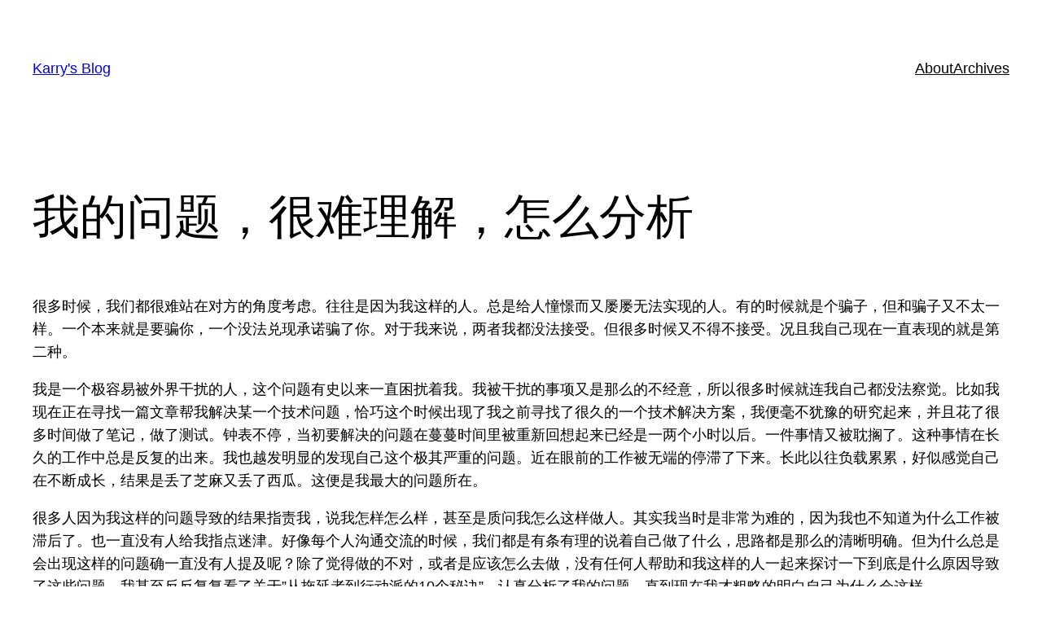

--- FILE ---
content_type: text/html; charset=UTF-8
request_url: https://www.imkarry.com/%E6%88%91%E7%9A%84%E9%97%AE%E9%A2%98%EF%BC%8C%E6%80%8E%E4%B9%88%E5%88%86%E6%9E%90.html
body_size: 7853
content:
<!DOCTYPE html><html lang="zh-Hans"><head><meta charset="UTF-8" /><meta name="viewport" content="width=device-width, initial-scale=1" /><meta name='robots' content='max-image-preview:large' /><title>我的问题，很难理解，怎么分析 &#8211; Karry&#039;s Blog</title><link rel="alternate" type="application/rss+xml" title="Karry&#039;s Blog &raquo; Feed" href="https://www.imkarry.com/feed" /><link rel="alternate" type="application/rss+xml" title="Karry&#039;s Blog &raquo; 评论 Feed" href="https://www.imkarry.com/comments/feed" /><link rel="alternate" type="application/rss+xml" title="Karry&#039;s Blog &raquo; 我的问题，很难理解，怎么分析 评论 Feed" href="https://www.imkarry.com/%e6%88%91%e7%9a%84%e9%97%ae%e9%a2%98%ef%bc%8c%e6%80%8e%e4%b9%88%e5%88%86%e6%9e%90.html/feed" /><link rel="alternate" title="oEmbed (JSON)" type="application/json+oembed" href="https://www.imkarry.com/wp-json/oembed/1.0/embed?url=https%3A%2F%2Fwww.imkarry.com%2F%25e6%2588%2591%25e7%259a%2584%25e9%2597%25ae%25e9%25a2%2598%25ef%25bc%258c%25e6%2580%258e%25e4%25b9%2588%25e5%2588%2586%25e6%259e%2590.html" /><link rel="alternate" title="oEmbed (XML)" type="text/xml+oembed" href="https://www.imkarry.com/wp-json/oembed/1.0/embed?url=https%3A%2F%2Fwww.imkarry.com%2F%25e6%2588%2591%25e7%259a%2584%25e9%2597%25ae%25e9%25a2%2598%25ef%25bc%258c%25e6%2580%258e%25e4%25b9%2588%25e5%2588%2586%25e6%259e%2590.html&#038;format=xml" /><link data-optimized="2" rel="stylesheet" href="https://www.imkarry.com/wp-content/litespeed/css/64b65f6638c8677e206a1019d502e955.css?ver=cf9bc" /> <script src="https://www.imkarry.com/wp-includes/js/jquery/jquery.min.js?ver=3.7.1" id="jquery-core-js"></script> <link rel="https://api.w.org/" href="https://www.imkarry.com/wp-json/" /><link rel="alternate" title="JSON" type="application/json" href="https://www.imkarry.com/wp-json/wp/v2/posts/503" /><link rel="EditURI" type="application/rsd+xml" title="RSD" href="https://www.imkarry.com/xmlrpc.php?rsd" /><meta name="generator" content="WordPress 6.9" /><link rel="canonical" href="https://www.imkarry.com/%e6%88%91%e7%9a%84%e9%97%ae%e9%a2%98%ef%bc%8c%e6%80%8e%e4%b9%88%e5%88%86%e6%9e%90.html" /><link rel='shortlink' href='https://www.imkarry.com/?p=503' /> <script type="importmap" id="wp-importmap">{"imports":{"@wordpress/interactivity":"https://www.imkarry.com/wp-includes/js/dist/script-modules/interactivity/index.min.js?ver=8964710565a1d258501f"}}</script> <link rel="modulepreload" href="https://www.imkarry.com/wp-includes/js/dist/script-modules/interactivity/index.min.js?ver=8964710565a1d258501f" id="@wordpress/interactivity-js-modulepreload" fetchpriority="low"><link rel="icon" href="https://images.imkarry.com/2019/03/cropped-19a96c1983a2507be91627b8329e0a2d.jpeg" sizes="32x32" /><link rel="icon" href="https://images.imkarry.com/2019/03/cropped-19a96c1983a2507be91627b8329e0a2d.jpeg" sizes="192x192" /><link rel="apple-touch-icon" href="https://images.imkarry.com/2019/03/cropped-19a96c1983a2507be91627b8329e0a2d.jpeg" /><meta name="msapplication-TileImage" content="https://images.imkarry.com/2019/03/cropped-19a96c1983a2507be91627b8329e0a2d.jpeg" /></head><body class="wp-singular post-template-default single single-post postid-503 single-format-standard wp-embed-responsive wp-theme-twentytwentythree"><div class="wp-site-blocks"><header class="wp-block-template-part"><div class="wp-block-group has-global-padding is-layout-constrained wp-block-group-is-layout-constrained"><div class="wp-block-group alignwide is-content-justification-space-between is-layout-flex wp-container-core-group-is-layout-45f8d3fc wp-block-group-is-layout-flex" style="padding-bottom:var(--wp--preset--spacing--40)"><p class="wp-block-site-title"><a href="https://www.imkarry.com" target="_self" rel="home">Karry&#039;s Blog</a></p><div class="wp-block-group is-content-justification-left is-layout-flex wp-container-core-group-is-layout-bc8e6f51 wp-block-group-is-layout-flex"><nav class="is-responsive items-justified-right wp-block-navigation is-content-justification-right is-layout-flex wp-container-core-navigation-is-layout-f665d2b5 wp-block-navigation-is-layout-flex"
data-wp-interactive="core/navigation" data-wp-context='{"overlayOpenedBy":{"click":false,"hover":false,"focus":false},"type":"overlay","roleAttribute":"","ariaLabel":"\u83dc\u5355"}'><button aria-haspopup="dialog" aria-label="打开菜单" class="wp-block-navigation__responsive-container-open"
data-wp-on--click="actions.openMenuOnClick"
data-wp-on--keydown="actions.handleMenuKeydown"
><svg width="24" height="24" xmlns="http://www.w3.org/2000/svg" viewBox="0 0 24 24" aria-hidden="true" focusable="false"><path d="M4 7.5h16v1.5H4z"></path><path d="M4 15h16v1.5H4z"></path></svg></button><div class="wp-block-navigation__responsive-container"  id="modal-1"
data-wp-class--has-modal-open="state.isMenuOpen"
data-wp-class--is-menu-open="state.isMenuOpen"
data-wp-watch="callbacks.initMenu"
data-wp-on--keydown="actions.handleMenuKeydown"
data-wp-on--focusout="actions.handleMenuFocusout"
tabindex="-1"
><div class="wp-block-navigation__responsive-close" tabindex="-1"><div class="wp-block-navigation__responsive-dialog"
data-wp-bind--aria-modal="state.ariaModal"
data-wp-bind--aria-label="state.ariaLabel"
data-wp-bind--role="state.roleAttribute"
>
<button aria-label="关闭菜单" class="wp-block-navigation__responsive-container-close"
data-wp-on--click="actions.closeMenuOnClick"
><svg xmlns="http://www.w3.org/2000/svg" viewBox="0 0 24 24" width="24" height="24" aria-hidden="true" focusable="false"><path d="m13.06 12 6.47-6.47-1.06-1.06L12 10.94 5.53 4.47 4.47 5.53 10.94 12l-6.47 6.47 1.06 1.06L12 13.06l6.47 6.47 1.06-1.06L13.06 12Z"></path></svg></button><div class="wp-block-navigation__responsive-container-content"
data-wp-watch="callbacks.focusFirstElement"
id="modal-1-content"><ul class="wp-block-navigation__container is-responsive items-justified-right wp-block-navigation"><ul class="wp-block-page-list"><li class="wp-block-pages-list__item wp-block-navigation-item open-on-hover-click"><a class="wp-block-pages-list__item__link wp-block-navigation-item__content" href="https://www.imkarry.com/about">About</a></li><li class="wp-block-pages-list__item wp-block-navigation-item open-on-hover-click"><a class="wp-block-pages-list__item__link wp-block-navigation-item__content" href="https://www.imkarry.com/archives">Archives</a></li></ul></ul></div></div></div></div></nav></div></div></div></header><main class="wp-block-group is-layout-flow wp-block-group-is-layout-flow" style="margin-top:var(--wp--preset--spacing--50)"><div class="wp-block-group has-global-padding is-layout-constrained wp-block-group-is-layout-constrained"><h1 style="margin-bottom:var(--wp--preset--spacing--40);" class="wp-block-post-title">我的问题，很难理解，怎么分析</h1></div><div class="entry-content wp-block-post-content has-global-padding is-layout-constrained wp-block-post-content-is-layout-constrained"><p>很多时候，我们都很难站在对方的角度考虑。往往是因为我这样的人。总是给人憧憬而又屡屡无法实现的人。有的时候就是个骗子，但和骗子又不太一样。一个本来就是要骗你，一个没法兑现承诺骗了你。对于我来说，两者我都没法接受。但很多时候又不得不接受。况且我自己现在一直表现的就是第二种。</p><p>我是一个极容易被外界干扰的人，这个问题有史以来一直困扰着我。我被干扰的事项又是那么的不经意，所以很多时候就连我自己都没法察觉。比如我现在正在寻找一篇文章帮我解决某一个技术问题，恰巧这个时候出现了我之前寻找了很久的一个技术解决方案，我便毫不犹豫的研究起来，并且花了很多时间做了笔记，做了测试。钟表不停，当初要解决的问题在蔓蔓时间里被重新回想起来已经是一两个小时以后。一件事情又被耽搁了。这种事情在长久的工作中总是反复的出来。我也越发明显的发现自己这个极其严重的问题。近在眼前的工作被无端的停滞了下来。长此以往负载累累，好似感觉自己在不断成长，结果是丢了芝麻又丢了西瓜。这便是我最大的问题所在。</p><p>很多人因为我这样的问题导致的结果指责我，说我怎样怎么样，甚至是质问我怎么这样做人。其实我当时是非常为难的，因为我也不知道为什么工作被滞后了。也一直没有人给我指点迷津。好像每个人沟通交流的时候，我们都是有条有理的说着自己做了什么，思路都是那么的清晰明确。但为什么总是会出现这样的问题确一直没有人提及呢？除了觉得做的不对，或者是应该怎么去做，没有任何人帮助和我这样的人一起来探讨一下到底是什么原因导致了这些问题。我甚至反反复复看了关于&#8221;从拖延者到行动派的10个秘诀&#8221;，认真分析了我的问题，直到现在我才粗略的明白自己为什么会这样。</p><p>我对某种事物的痴迷和盲目导致我间断性理性控制的缺失，是导致很多事情难以有效进行的重要因素。就想我对技术的痴迷一样。当时研究AJAX技术的时候我购买了很多本相关的书籍（全部是自己的生活费），利用任何时间研究到底是怎么来运作的，甚至是研究它的底层构架。那个时候刚好是读大学的时候，也因此很少和人交际。这即使别人喜欢我的地方，也是别人讨厌我的地方。其实这个我一直很清楚。而另一个方面对于我喜欢的女孩子，我只要是非常喜欢便是毫无保留的去追，但是到现在为止能让我喜欢到毫无保留的就去追求的也只有一人。这些事情都让我站在道德边缘，触摸生活的底线，违背社会常理，走不通的路线，夸张形式，不考虑后果的冲刺。甚至遍体鳞伤也在所不惜，我便就是这样的人。我就是要体会一下人的一生是怎么过的。</p><p>&nbsp;</p></div><div class="wp-block-template-part"><div style="height:0" aria-hidden="true" class="wp-block-spacer"></div><div class="wp-block-group has-global-padding is-layout-constrained wp-block-group-is-layout-constrained" style="margin-top:var(--wp--preset--spacing--70)"><hr class="wp-block-separator alignwide has-css-opacity is-style-wide"/><div class="wp-block-columns alignwide has-small-font-size is-layout-flex wp-container-core-columns-is-layout-7495e5c1 wp-block-columns-is-layout-flex" style="margin-top:var(--wp--preset--spacing--30)"><div class="wp-block-column is-layout-flow wp-container-core-column-is-layout-47e5a185 wp-block-column-is-layout-flow"><div class="wp-block-group is-layout-flex wp-container-core-group-is-layout-f0ee7b9b wp-block-group-is-layout-flex"><p>
已发布</p><div class="wp-block-post-date"><time datetime="2015-05-22T20:16:31+08:00">2015/05/22</time></div><p>
分类</p><div class="taxonomy-category wp-block-post-terms"><a href="https://www.imkarry.com/category/viewpoint" rel="tag">视角</a></div></div><div class="wp-block-group is-layout-flex wp-container-core-group-is-layout-f0ee7b9b wp-block-group-is-layout-flex"><p>
来自</p><div class="wp-block-post-author"><div class="wp-block-post-author__content"><p class="wp-block-post-author__name">Karry</p></div></div></div></div><div class="wp-block-column is-layout-flow wp-container-core-column-is-layout-47e5a185 wp-block-column-is-layout-flow"><div class="wp-block-group is-vertical is-layout-flex wp-container-core-group-is-layout-d3b4a4c4 wp-block-group-is-layout-flex"><p>
标签：</p></div></div></div></div></div><section class="wp-block-template-part"><div class="wp-block-group has-global-padding is-layout-constrained wp-container-core-group-is-layout-a666d811 wp-block-group-is-layout-constrained" style="padding-top:var(--wp--preset--spacing--40);padding-right:var(--wp--preset--spacing--40);padding-bottom:var(--wp--preset--spacing--40);padding-left:var(--wp--preset--spacing--40)"><div class="wp-block-comments"><h2 class="wp-block-heading">评论</h2><div id="respond" class="comment-respond wp-block-post-comments-form"><h3 id="reply-title" class="comment-reply-title">发表回复 <small><a rel="nofollow" id="cancel-comment-reply-link" href="/%E6%88%91%E7%9A%84%E9%97%AE%E9%A2%98%EF%BC%8C%E6%80%8E%E4%B9%88%E5%88%86%E6%9E%90.html#respond" style="display:none;">取消回复</a></small></h3><form action="https://www.imkarry.com/wp-comments-post.php" method="post" id="commentform" class="comment-form"><p class="comment-notes"><span id="email-notes">您的邮箱地址不会被公开。</span> <span class="required-field-message">必填项已用 <span class="required">*</span> 标注</span></p><p class="comment-form-comment"><label for="comment">评论 <span class="required">*</span></label><textarea id="comment" name="comment" cols="45" rows="8" maxlength="65525" required></textarea></p><p class="comment-form-author"><label for="author">显示名称 <span class="required">*</span></label> <input id="author" name="author" type="text" value="" size="30" maxlength="245" autocomplete="name" required /></p><p class="comment-form-email"><label for="email">邮箱 <span class="required">*</span></label> <input id="email" name="email" type="email" value="" size="30" maxlength="100" aria-describedby="email-notes" autocomplete="email" required /></p><p class="comment-form-url"><label for="url">网站</label> <input id="url" name="url" type="url" value="" size="30" maxlength="200" autocomplete="url" /></p><p class="form-submit wp-block-button"><input name="submit" type="submit" id="submit" class="wp-block-button__link wp-element-button" value="发表评论" /> <input type='hidden' name='comment_post_ID' value='503' id='comment_post_ID' />
<input type='hidden' name='comment_parent' id='comment_parent' value='0' /></p></form></div></div></div></section></main><footer class="wp-block-template-part"><div class="wp-block-group has-global-padding is-layout-constrained wp-block-group-is-layout-constrained"><div class="wp-block-group alignwide is-content-justification-space-between is-layout-flex wp-container-core-group-is-layout-c07eba30 wp-block-group-is-layout-flex" style="padding-top:var(--wp--preset--spacing--40)"><p class="wp-block-site-title"><a href="https://www.imkarry.com" target="_self" rel="home">Karry&#039;s Blog</a></p><p class="has-text-align-right">
自豪地采用 <a href="https://cn.wordpress.org" rel="nofollow">WordPress</a></p></div></div></footer></div> <script type="speculationrules">{"prefetch":[{"source":"document","where":{"and":[{"href_matches":"/*"},{"not":{"href_matches":["/wp-*.php","/wp-admin/*","/*","/wp-content/*","/wp-content/plugins/*","/wp-content/themes/twentytwentythree/*","/*\\?(.+)"]}},{"not":{"selector_matches":"a[rel~=\"nofollow\"]"}},{"not":{"selector_matches":".no-prefetch, .no-prefetch a"}}]},"eagerness":"conservative"}]}</script> <script type="module" src="https://www.imkarry.com/wp-includes/js/dist/script-modules/block-library/navigation/view.min.js?ver=b0f909c3ec791c383210" id="@wordpress/block-library/navigation/view-js-module" fetchpriority="low" data-wp-router-options="{&quot;loadOnClientNavigation&quot;:true}"></script> <span id='wpdUserContentInfoAnchor' style='display:none;' rel='#wpdUserContentInfo' data-wpd-lity>wpDiscuz</span><div id='wpdUserContentInfo' style='overflow:auto;background:#FDFDF6;padding:20px;width:600px;max-width:100%;border-radius:6px;' class='lity-hide'></div><div id='wpd-bubble-wrapper'><span id='wpd-bubble-all-comments-count' style='display:none;' title='0'>0</span><div id='wpd-bubble-count'><svg xmlns='https://www.w3.org/2000/svg' width='24' height='24' viewBox='0 0 24 24'><path class='wpd-bubble-count-first' d='M20 2H4c-1.1 0-1.99.9-1.99 2L2 22l4-4h14c1.1 0 2-.9 2-2V4c0-1.1-.9-2-2-2zm-2 12H6v-2h12v2zm0-3H6V9h12v2zm0-3H6V6h12v2z'/><path class='wpd-bubble-count-second' d='M0 0h24v24H0z' /></svg><span class='wpd-new-comments-count'>0</span></div><div id='wpd-bubble'><svg xmlns='https://www.w3.org/2000/svg' width='24' height='24' viewBox='0 0 24 24'><path class='wpd-bubble-plus-first' d='M19 13h-6v6h-2v-6H5v-2h6V5h2v6h6v2z'/><path class='wpd-bubble-plus-second' d='M0 0h24v24H0z' /></svg><div id='wpd-bubble-add-message'>希望看到您的想法，请您发表评论<span id='wpd-bubble-add-message-close'><a href='#'>x</a></span></div></div><div id='wpd-bubble-notification'><svg xmlns='https://www.w3.org/2000/svg' width='24' height='24' viewBox='0 0 24 24'><path class='wpd-bubble-notification-first' d='M20 2H4c-1.1 0-1.99.9-1.99 2L2 22l4-4h14c1.1 0 2-.9 2-2V4c0-1.1-.9-2-2-2zm-2 12H6v-2h12v2zm0-3H6V9h12v2zm0-3H6V6h12v2z'/><path class='wpd-bubble-notification-second' d='M0 0h24v24H0z' /></svg><div id='wpd-bubble-notification-message'><div id='wpd-bubble-author'><div><span id='wpd-bubble-author-avatar'></span><span id='wpd-bubble-author-name'></span><span id='wpd-bubble-comment-date'>(<span class='wpd-bubble-spans'></span>)</span></div><span id='wpd-bubble-comment-close'><a href='#'>x</a></span></div><div id='wpd-bubble-comment'><span id='wpd-bubble-comment-text'></span><span id='wpd-bubble-comment-reply-link'>| <a href='#'>回复</a></span></div></div></div></div><div id='wpd-editor-source-code-wrapper-bg'></div><div id='wpd-editor-source-code-wrapper'><textarea id='wpd-editor-source-code'></textarea><button id='wpd-insert-source-code'>Insert</button><input type='hidden' id='wpd-editor-uid' /></div> <script id="wp-emoji-settings" type="application/json">{"baseUrl":"https://s.w.org/images/core/emoji/17.0.2/72x72/","ext":".png","svgUrl":"https://s.w.org/images/core/emoji/17.0.2/svg/","svgExt":".svg","source":{"concatemoji":"https://www.imkarry.com/wp-includes/js/wp-emoji-release.min.js?ver=6.9"}}</script> <script type="module">/*! This file is auto-generated */
const a=JSON.parse(document.getElementById("wp-emoji-settings").textContent),o=(window._wpemojiSettings=a,"wpEmojiSettingsSupports"),s=["flag","emoji"];function i(e){try{var t={supportTests:e,timestamp:(new Date).valueOf()};sessionStorage.setItem(o,JSON.stringify(t))}catch(e){}}function c(e,t,n){e.clearRect(0,0,e.canvas.width,e.canvas.height),e.fillText(t,0,0);t=new Uint32Array(e.getImageData(0,0,e.canvas.width,e.canvas.height).data);e.clearRect(0,0,e.canvas.width,e.canvas.height),e.fillText(n,0,0);const a=new Uint32Array(e.getImageData(0,0,e.canvas.width,e.canvas.height).data);return t.every((e,t)=>e===a[t])}function p(e,t){e.clearRect(0,0,e.canvas.width,e.canvas.height),e.fillText(t,0,0);var n=e.getImageData(16,16,1,1);for(let e=0;e<n.data.length;e++)if(0!==n.data[e])return!1;return!0}function u(e,t,n,a){switch(t){case"flag":return n(e,"\ud83c\udff3\ufe0f\u200d\u26a7\ufe0f","\ud83c\udff3\ufe0f\u200b\u26a7\ufe0f")?!1:!n(e,"\ud83c\udde8\ud83c\uddf6","\ud83c\udde8\u200b\ud83c\uddf6")&&!n(e,"\ud83c\udff4\udb40\udc67\udb40\udc62\udb40\udc65\udb40\udc6e\udb40\udc67\udb40\udc7f","\ud83c\udff4\u200b\udb40\udc67\u200b\udb40\udc62\u200b\udb40\udc65\u200b\udb40\udc6e\u200b\udb40\udc67\u200b\udb40\udc7f");case"emoji":return!a(e,"\ud83e\u1fac8")}return!1}function f(e,t,n,a){let r;const o=(r="undefined"!=typeof WorkerGlobalScope&&self instanceof WorkerGlobalScope?new OffscreenCanvas(300,150):document.createElement("canvas")).getContext("2d",{willReadFrequently:!0}),s=(o.textBaseline="top",o.font="600 32px Arial",{});return e.forEach(e=>{s[e]=t(o,e,n,a)}),s}function r(e){var t=document.createElement("script");t.src=e,t.defer=!0,document.head.appendChild(t)}a.supports={everything:!0,everythingExceptFlag:!0},new Promise(t=>{let n=function(){try{var e=JSON.parse(sessionStorage.getItem(o));if("object"==typeof e&&"number"==typeof e.timestamp&&(new Date).valueOf()<e.timestamp+604800&&"object"==typeof e.supportTests)return e.supportTests}catch(e){}return null}();if(!n){if("undefined"!=typeof Worker&&"undefined"!=typeof OffscreenCanvas&&"undefined"!=typeof URL&&URL.createObjectURL&&"undefined"!=typeof Blob)try{var e="postMessage("+f.toString()+"("+[JSON.stringify(s),u.toString(),c.toString(),p.toString()].join(",")+"));",a=new Blob([e],{type:"text/javascript"});const r=new Worker(URL.createObjectURL(a),{name:"wpTestEmojiSupports"});return void(r.onmessage=e=>{i(n=e.data),r.terminate(),t(n)})}catch(e){}i(n=f(s,u,c,p))}t(n)}).then(e=>{for(const n in e)a.supports[n]=e[n],a.supports.everything=a.supports.everything&&a.supports[n],"flag"!==n&&(a.supports.everythingExceptFlag=a.supports.everythingExceptFlag&&a.supports[n]);var t;a.supports.everythingExceptFlag=a.supports.everythingExceptFlag&&!a.supports.flag,a.supports.everything||((t=a.source||{}).concatemoji?r(t.concatemoji):t.wpemoji&&t.twemoji&&(r(t.twemoji),r(t.wpemoji)))});
//# sourceURL=https://www.imkarry.com/wp-includes/js/wp-emoji-loader.min.js</script>  <script data-optimized="1" src="https://www.imkarry.com/wp-content/litespeed/js/fcd6bf2b64620fd7ff98c16624f44b50.js?ver=cf9bc" defer></script></body></html>
<!-- Page optimized by LiteSpeed Cache @2026-01-20 23:00:10 -->

<!-- Page supported by LiteSpeed Cache 7.7 on 2026-01-20 23:00:10 -->